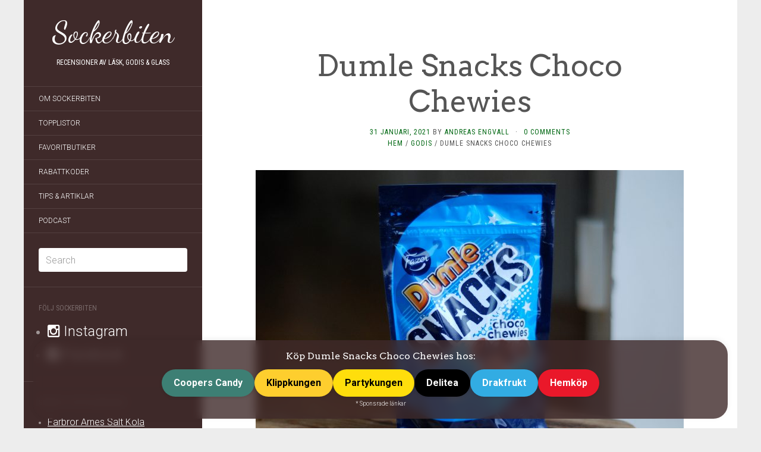

--- FILE ---
content_type: text/html; charset=UTF-8
request_url: https://sockerbiten.org/dumle-snacks-choco-chewies/
body_size: 14621
content:
<!DOCTYPE html>
<html lang="sv-SE">
<head>
<meta charset="UTF-8" />
<meta http-equiv="X-UA-Compatible" content="IE=edge">
<meta name="viewport" content="width=device-width, initial-scale=1.0" />
<title>Dumle Snacks Choco Chewies - Sockerbiten</title>
<link rel="profile" href="https://gmpg.org/xfn/11" />
<link rel="pingback" href="https://sockerbiten.org/xmlrpc.php" />
<meta name='robots' content='index, follow, max-image-preview:large, max-snippet:-1, max-video-preview:-1' />
<!-- This site is optimized with the Yoast SEO plugin v26.8 - https://yoast.com/product/yoast-seo-wordpress/ -->
<meta name="description" content="Recension av det nya godiset Dumle Snacks Choco Chewies från Fazer. Finns redan ute i Finland. Troligvis i butik vecka 7." />
<link rel="canonical" href="https://sockerbiten.org/dumle-snacks-choco-chewies/" />
<meta property="og:locale" content="sv_SE" />
<meta property="og:type" content="article" />
<meta property="og:title" content="Dumle Snacks Choco Chewies - Sockerbiten" />
<meta property="og:description" content="Recension av det nya godiset Dumle Snacks Choco Chewies från Fazer. Finns redan ute i Finland. Troligvis i butik vecka 7." />
<meta property="og:url" content="https://sockerbiten.org/dumle-snacks-choco-chewies/" />
<meta property="og:site_name" content="Sockerbiten" />
<meta property="article:publisher" content="https://www.facebook.com/sockerbiten.org" />
<meta property="article:author" content="https://www.facebook.com/sockerbiten.org" />
<meta property="article:published_time" content="2021-01-31T15:23:23+00:00" />
<meta property="article:modified_time" content="2021-09-02T08:54:42+00:00" />
<meta property="og:image" content="https://sockerbiten.org/wp-content/uploads/2021/01/DSC_0525-720x482.jpg" />
<meta name="author" content="Andreas Engvall" />
<meta name="twitter:label1" content="Skriven av" />
<meta name="twitter:data1" content="Andreas Engvall" />
<meta name="twitter:label2" content="Beräknad lästid" />
<meta name="twitter:data2" content="1 minut" />
<script type="application/ld+json" class="yoast-schema-graph">{"@context":"https://schema.org","@graph":[{"@type":"Article","@id":"https://sockerbiten.org/dumle-snacks-choco-chewies/#article","isPartOf":{"@id":"https://sockerbiten.org/dumle-snacks-choco-chewies/"},"author":{"name":"Andreas Engvall","@id":"https://sockerbiten.org/#/schema/person/ce8ec7cdf72380a433b91d27527d0132"},"headline":"Dumle Snacks Choco Chewies","datePublished":"2021-01-31T15:23:23+00:00","dateModified":"2021-09-02T08:54:42+00:00","mainEntityOfPage":{"@id":"https://sockerbiten.org/dumle-snacks-choco-chewies/"},"wordCount":241,"commentCount":0,"publisher":{"@id":"https://sockerbiten.org/#/schema/person/ce8ec7cdf72380a433b91d27527d0132"},"image":{"@id":"https://sockerbiten.org/dumle-snacks-choco-chewies/#primaryimage"},"thumbnailUrl":"https://sockerbiten.org/wp-content/uploads/2021/01/DSC_0525-720x482.jpg","keywords":["chewies","choco","choklad","coopers candy","dumle","fazer","godis247","Klippkungen","nyhet","Partykungen","snacks"],"articleSection":["Godis"],"inLanguage":"sv-SE","potentialAction":[{"@type":"CommentAction","name":"Comment","target":["https://sockerbiten.org/dumle-snacks-choco-chewies/#respond"]}]},{"@type":"WebPage","@id":"https://sockerbiten.org/dumle-snacks-choco-chewies/","url":"https://sockerbiten.org/dumle-snacks-choco-chewies/","name":"Dumle Snacks Choco Chewies - Sockerbiten","isPartOf":{"@id":"https://sockerbiten.org/#website"},"primaryImageOfPage":{"@id":"https://sockerbiten.org/dumle-snacks-choco-chewies/#primaryimage"},"image":{"@id":"https://sockerbiten.org/dumle-snacks-choco-chewies/#primaryimage"},"thumbnailUrl":"https://sockerbiten.org/wp-content/uploads/2021/01/DSC_0525-720x482.jpg","datePublished":"2021-01-31T15:23:23+00:00","dateModified":"2021-09-02T08:54:42+00:00","description":"Recension av det nya godiset Dumle Snacks Choco Chewies från Fazer. Finns redan ute i Finland. Troligvis i butik vecka 7.","breadcrumb":{"@id":"https://sockerbiten.org/dumle-snacks-choco-chewies/#breadcrumb"},"inLanguage":"sv-SE","potentialAction":[{"@type":"ReadAction","target":["https://sockerbiten.org/dumle-snacks-choco-chewies/"]}]},{"@type":"ImageObject","inLanguage":"sv-SE","@id":"https://sockerbiten.org/dumle-snacks-choco-chewies/#primaryimage","url":"https://sockerbiten.org/wp-content/uploads/2021/01/DSC_0525-720x482.jpg","contentUrl":"https://sockerbiten.org/wp-content/uploads/2021/01/DSC_0525-720x482.jpg"},{"@type":"BreadcrumbList","@id":"https://sockerbiten.org/dumle-snacks-choco-chewies/#breadcrumb","itemListElement":[{"@type":"ListItem","position":1,"name":"Hem","item":"https://sockerbiten.org/"},{"@type":"ListItem","position":2,"name":"Godis","item":"https://sockerbiten.org/category/godis/"},{"@type":"ListItem","position":3,"name":"Dumle Snacks Choco Chewies"}]},{"@type":"WebSite","@id":"https://sockerbiten.org/#website","url":"https://sockerbiten.org/","name":"Sockerbiten","description":"Recensioner av läsk, godis &amp; glass","publisher":{"@id":"https://sockerbiten.org/#/schema/person/ce8ec7cdf72380a433b91d27527d0132"},"potentialAction":[{"@type":"SearchAction","target":{"@type":"EntryPoint","urlTemplate":"https://sockerbiten.org/?s={search_term_string}"},"query-input":{"@type":"PropertyValueSpecification","valueRequired":true,"valueName":"search_term_string"}}],"inLanguage":"sv-SE"},{"@type":["Person","Organization"],"@id":"https://sockerbiten.org/#/schema/person/ce8ec7cdf72380a433b91d27527d0132","name":"Andreas Engvall","image":{"@type":"ImageObject","inLanguage":"sv-SE","@id":"https://sockerbiten.org/#/schema/person/image/","url":"https://sockerbiten.org/wp-content/uploads/2023/01/andreas-bild-avatar-profilbild.jpg","contentUrl":"https://sockerbiten.org/wp-content/uploads/2023/01/andreas-bild-avatar-profilbild.jpg","width":836,"height":812,"caption":"Andreas Engvall"},"logo":{"@id":"https://sockerbiten.org/#/schema/person/image/"},"description":"Andreas Engvall är grundare, skribent och recensent på Sockerbiten och har skrivit över 1000 recensioner av godis, glass och läsk. Andreas älskar root beer och cola och jordnötssmör. Några favoriter är Jarritos Mexican Cola och Ben &amp; Jerry's One Love.","sameAs":["https://sockerbiten.org","https://www.facebook.com/sockerbiten.org","https://www.instagram.com/sockertweeten","https://x.com/sockertweeten","https://www.soundcloud.com/gottepodden"]}]}</script>
<!-- / Yoast SEO plugin. -->
<link rel='dns-prefetch' href='//www.googletagmanager.com' />
<link rel="alternate" type="application/rss+xml" title="Sockerbiten &raquo; Webbflöde" href="https://sockerbiten.org/feed/" />
<link rel="alternate" type="application/rss+xml" title="Sockerbiten &raquo; Kommentarsflöde" href="https://sockerbiten.org/comments/feed/" />
<link rel="alternate" type="application/rss+xml" title="Sockerbiten &raquo; Kommentarsflöde för Dumle Snacks Choco Chewies" href="https://sockerbiten.org/dumle-snacks-choco-chewies/feed/" />
<link rel="alternate" title="oEmbed (JSON)" type="application/json+oembed" href="https://sockerbiten.org/wp-json/oembed/1.0/embed?url=https%3A%2F%2Fsockerbiten.org%2Fdumle-snacks-choco-chewies%2F" />
<link rel="alternate" title="oEmbed (XML)" type="text/xml+oembed" href="https://sockerbiten.org/wp-json/oembed/1.0/embed?url=https%3A%2F%2Fsockerbiten.org%2Fdumle-snacks-choco-chewies%2F&#038;format=xml" />
<style id='wp-img-auto-sizes-contain-inline-css' type='text/css'>
img:is([sizes=auto i],[sizes^="auto," i]){contain-intrinsic-size:3000px 1500px}
/*# sourceURL=wp-img-auto-sizes-contain-inline-css */
</style>
<style id='wp-block-library-inline-css' type='text/css'>
:root{--wp-block-synced-color:#7a00df;--wp-block-synced-color--rgb:122,0,223;--wp-bound-block-color:var(--wp-block-synced-color);--wp-editor-canvas-background:#ddd;--wp-admin-theme-color:#007cba;--wp-admin-theme-color--rgb:0,124,186;--wp-admin-theme-color-darker-10:#006ba1;--wp-admin-theme-color-darker-10--rgb:0,107,160.5;--wp-admin-theme-color-darker-20:#005a87;--wp-admin-theme-color-darker-20--rgb:0,90,135;--wp-admin-border-width-focus:2px}@media (min-resolution:192dpi){:root{--wp-admin-border-width-focus:1.5px}}.wp-element-button{cursor:pointer}:root .has-very-light-gray-background-color{background-color:#eee}:root .has-very-dark-gray-background-color{background-color:#313131}:root .has-very-light-gray-color{color:#eee}:root .has-very-dark-gray-color{color:#313131}:root .has-vivid-green-cyan-to-vivid-cyan-blue-gradient-background{background:linear-gradient(135deg,#00d084,#0693e3)}:root .has-purple-crush-gradient-background{background:linear-gradient(135deg,#34e2e4,#4721fb 50%,#ab1dfe)}:root .has-hazy-dawn-gradient-background{background:linear-gradient(135deg,#faaca8,#dad0ec)}:root .has-subdued-olive-gradient-background{background:linear-gradient(135deg,#fafae1,#67a671)}:root .has-atomic-cream-gradient-background{background:linear-gradient(135deg,#fdd79a,#004a59)}:root .has-nightshade-gradient-background{background:linear-gradient(135deg,#330968,#31cdcf)}:root .has-midnight-gradient-background{background:linear-gradient(135deg,#020381,#2874fc)}:root{--wp--preset--font-size--normal:16px;--wp--preset--font-size--huge:42px}.has-regular-font-size{font-size:1em}.has-larger-font-size{font-size:2.625em}.has-normal-font-size{font-size:var(--wp--preset--font-size--normal)}.has-huge-font-size{font-size:var(--wp--preset--font-size--huge)}.has-text-align-center{text-align:center}.has-text-align-left{text-align:left}.has-text-align-right{text-align:right}.has-fit-text{white-space:nowrap!important}#end-resizable-editor-section{display:none}.aligncenter{clear:both}.items-justified-left{justify-content:flex-start}.items-justified-center{justify-content:center}.items-justified-right{justify-content:flex-end}.items-justified-space-between{justify-content:space-between}.screen-reader-text{border:0;clip-path:inset(50%);height:1px;margin:-1px;overflow:hidden;padding:0;position:absolute;width:1px;word-wrap:normal!important}.screen-reader-text:focus{background-color:#ddd;clip-path:none;color:#444;display:block;font-size:1em;height:auto;left:5px;line-height:normal;padding:15px 23px 14px;text-decoration:none;top:5px;width:auto;z-index:100000}html :where(.has-border-color){border-style:solid}html :where([style*=border-top-color]){border-top-style:solid}html :where([style*=border-right-color]){border-right-style:solid}html :where([style*=border-bottom-color]){border-bottom-style:solid}html :where([style*=border-left-color]){border-left-style:solid}html :where([style*=border-width]){border-style:solid}html :where([style*=border-top-width]){border-top-style:solid}html :where([style*=border-right-width]){border-right-style:solid}html :where([style*=border-bottom-width]){border-bottom-style:solid}html :where([style*=border-left-width]){border-left-style:solid}html :where(img[class*=wp-image-]){height:auto;max-width:100%}:where(figure){margin:0 0 1em}html :where(.is-position-sticky){--wp-admin--admin-bar--position-offset:var(--wp-admin--admin-bar--height,0px)}@media screen and (max-width:600px){html :where(.is-position-sticky){--wp-admin--admin-bar--position-offset:0px}}
/*# sourceURL=wp-block-library-inline-css */
</style><style id='global-styles-inline-css' type='text/css'>
:root{--wp--preset--aspect-ratio--square: 1;--wp--preset--aspect-ratio--4-3: 4/3;--wp--preset--aspect-ratio--3-4: 3/4;--wp--preset--aspect-ratio--3-2: 3/2;--wp--preset--aspect-ratio--2-3: 2/3;--wp--preset--aspect-ratio--16-9: 16/9;--wp--preset--aspect-ratio--9-16: 9/16;--wp--preset--color--black: #000000;--wp--preset--color--cyan-bluish-gray: #abb8c3;--wp--preset--color--white: #ffffff;--wp--preset--color--pale-pink: #f78da7;--wp--preset--color--vivid-red: #cf2e2e;--wp--preset--color--luminous-vivid-orange: #ff6900;--wp--preset--color--luminous-vivid-amber: #fcb900;--wp--preset--color--light-green-cyan: #7bdcb5;--wp--preset--color--vivid-green-cyan: #00d084;--wp--preset--color--pale-cyan-blue: #8ed1fc;--wp--preset--color--vivid-cyan-blue: #0693e3;--wp--preset--color--vivid-purple: #9b51e0;--wp--preset--gradient--vivid-cyan-blue-to-vivid-purple: linear-gradient(135deg,rgb(6,147,227) 0%,rgb(155,81,224) 100%);--wp--preset--gradient--light-green-cyan-to-vivid-green-cyan: linear-gradient(135deg,rgb(122,220,180) 0%,rgb(0,208,130) 100%);--wp--preset--gradient--luminous-vivid-amber-to-luminous-vivid-orange: linear-gradient(135deg,rgb(252,185,0) 0%,rgb(255,105,0) 100%);--wp--preset--gradient--luminous-vivid-orange-to-vivid-red: linear-gradient(135deg,rgb(255,105,0) 0%,rgb(207,46,46) 100%);--wp--preset--gradient--very-light-gray-to-cyan-bluish-gray: linear-gradient(135deg,rgb(238,238,238) 0%,rgb(169,184,195) 100%);--wp--preset--gradient--cool-to-warm-spectrum: linear-gradient(135deg,rgb(74,234,220) 0%,rgb(151,120,209) 20%,rgb(207,42,186) 40%,rgb(238,44,130) 60%,rgb(251,105,98) 80%,rgb(254,248,76) 100%);--wp--preset--gradient--blush-light-purple: linear-gradient(135deg,rgb(255,206,236) 0%,rgb(152,150,240) 100%);--wp--preset--gradient--blush-bordeaux: linear-gradient(135deg,rgb(254,205,165) 0%,rgb(254,45,45) 50%,rgb(107,0,62) 100%);--wp--preset--gradient--luminous-dusk: linear-gradient(135deg,rgb(255,203,112) 0%,rgb(199,81,192) 50%,rgb(65,88,208) 100%);--wp--preset--gradient--pale-ocean: linear-gradient(135deg,rgb(255,245,203) 0%,rgb(182,227,212) 50%,rgb(51,167,181) 100%);--wp--preset--gradient--electric-grass: linear-gradient(135deg,rgb(202,248,128) 0%,rgb(113,206,126) 100%);--wp--preset--gradient--midnight: linear-gradient(135deg,rgb(2,3,129) 0%,rgb(40,116,252) 100%);--wp--preset--font-size--small: 13px;--wp--preset--font-size--medium: 20px;--wp--preset--font-size--large: 36px;--wp--preset--font-size--x-large: 42px;--wp--preset--spacing--20: 0.44rem;--wp--preset--spacing--30: 0.67rem;--wp--preset--spacing--40: 1rem;--wp--preset--spacing--50: 1.5rem;--wp--preset--spacing--60: 2.25rem;--wp--preset--spacing--70: 3.38rem;--wp--preset--spacing--80: 5.06rem;--wp--preset--shadow--natural: 6px 6px 9px rgba(0, 0, 0, 0.2);--wp--preset--shadow--deep: 12px 12px 50px rgba(0, 0, 0, 0.4);--wp--preset--shadow--sharp: 6px 6px 0px rgba(0, 0, 0, 0.2);--wp--preset--shadow--outlined: 6px 6px 0px -3px rgb(255, 255, 255), 6px 6px rgb(0, 0, 0);--wp--preset--shadow--crisp: 6px 6px 0px rgb(0, 0, 0);}:where(.is-layout-flex){gap: 0.5em;}:where(.is-layout-grid){gap: 0.5em;}body .is-layout-flex{display: flex;}.is-layout-flex{flex-wrap: wrap;align-items: center;}.is-layout-flex > :is(*, div){margin: 0;}body .is-layout-grid{display: grid;}.is-layout-grid > :is(*, div){margin: 0;}:where(.wp-block-columns.is-layout-flex){gap: 2em;}:where(.wp-block-columns.is-layout-grid){gap: 2em;}:where(.wp-block-post-template.is-layout-flex){gap: 1.25em;}:where(.wp-block-post-template.is-layout-grid){gap: 1.25em;}.has-black-color{color: var(--wp--preset--color--black) !important;}.has-cyan-bluish-gray-color{color: var(--wp--preset--color--cyan-bluish-gray) !important;}.has-white-color{color: var(--wp--preset--color--white) !important;}.has-pale-pink-color{color: var(--wp--preset--color--pale-pink) !important;}.has-vivid-red-color{color: var(--wp--preset--color--vivid-red) !important;}.has-luminous-vivid-orange-color{color: var(--wp--preset--color--luminous-vivid-orange) !important;}.has-luminous-vivid-amber-color{color: var(--wp--preset--color--luminous-vivid-amber) !important;}.has-light-green-cyan-color{color: var(--wp--preset--color--light-green-cyan) !important;}.has-vivid-green-cyan-color{color: var(--wp--preset--color--vivid-green-cyan) !important;}.has-pale-cyan-blue-color{color: var(--wp--preset--color--pale-cyan-blue) !important;}.has-vivid-cyan-blue-color{color: var(--wp--preset--color--vivid-cyan-blue) !important;}.has-vivid-purple-color{color: var(--wp--preset--color--vivid-purple) !important;}.has-black-background-color{background-color: var(--wp--preset--color--black) !important;}.has-cyan-bluish-gray-background-color{background-color: var(--wp--preset--color--cyan-bluish-gray) !important;}.has-white-background-color{background-color: var(--wp--preset--color--white) !important;}.has-pale-pink-background-color{background-color: var(--wp--preset--color--pale-pink) !important;}.has-vivid-red-background-color{background-color: var(--wp--preset--color--vivid-red) !important;}.has-luminous-vivid-orange-background-color{background-color: var(--wp--preset--color--luminous-vivid-orange) !important;}.has-luminous-vivid-amber-background-color{background-color: var(--wp--preset--color--luminous-vivid-amber) !important;}.has-light-green-cyan-background-color{background-color: var(--wp--preset--color--light-green-cyan) !important;}.has-vivid-green-cyan-background-color{background-color: var(--wp--preset--color--vivid-green-cyan) !important;}.has-pale-cyan-blue-background-color{background-color: var(--wp--preset--color--pale-cyan-blue) !important;}.has-vivid-cyan-blue-background-color{background-color: var(--wp--preset--color--vivid-cyan-blue) !important;}.has-vivid-purple-background-color{background-color: var(--wp--preset--color--vivid-purple) !important;}.has-black-border-color{border-color: var(--wp--preset--color--black) !important;}.has-cyan-bluish-gray-border-color{border-color: var(--wp--preset--color--cyan-bluish-gray) !important;}.has-white-border-color{border-color: var(--wp--preset--color--white) !important;}.has-pale-pink-border-color{border-color: var(--wp--preset--color--pale-pink) !important;}.has-vivid-red-border-color{border-color: var(--wp--preset--color--vivid-red) !important;}.has-luminous-vivid-orange-border-color{border-color: var(--wp--preset--color--luminous-vivid-orange) !important;}.has-luminous-vivid-amber-border-color{border-color: var(--wp--preset--color--luminous-vivid-amber) !important;}.has-light-green-cyan-border-color{border-color: var(--wp--preset--color--light-green-cyan) !important;}.has-vivid-green-cyan-border-color{border-color: var(--wp--preset--color--vivid-green-cyan) !important;}.has-pale-cyan-blue-border-color{border-color: var(--wp--preset--color--pale-cyan-blue) !important;}.has-vivid-cyan-blue-border-color{border-color: var(--wp--preset--color--vivid-cyan-blue) !important;}.has-vivid-purple-border-color{border-color: var(--wp--preset--color--vivid-purple) !important;}.has-vivid-cyan-blue-to-vivid-purple-gradient-background{background: var(--wp--preset--gradient--vivid-cyan-blue-to-vivid-purple) !important;}.has-light-green-cyan-to-vivid-green-cyan-gradient-background{background: var(--wp--preset--gradient--light-green-cyan-to-vivid-green-cyan) !important;}.has-luminous-vivid-amber-to-luminous-vivid-orange-gradient-background{background: var(--wp--preset--gradient--luminous-vivid-amber-to-luminous-vivid-orange) !important;}.has-luminous-vivid-orange-to-vivid-red-gradient-background{background: var(--wp--preset--gradient--luminous-vivid-orange-to-vivid-red) !important;}.has-very-light-gray-to-cyan-bluish-gray-gradient-background{background: var(--wp--preset--gradient--very-light-gray-to-cyan-bluish-gray) !important;}.has-cool-to-warm-spectrum-gradient-background{background: var(--wp--preset--gradient--cool-to-warm-spectrum) !important;}.has-blush-light-purple-gradient-background{background: var(--wp--preset--gradient--blush-light-purple) !important;}.has-blush-bordeaux-gradient-background{background: var(--wp--preset--gradient--blush-bordeaux) !important;}.has-luminous-dusk-gradient-background{background: var(--wp--preset--gradient--luminous-dusk) !important;}.has-pale-ocean-gradient-background{background: var(--wp--preset--gradient--pale-ocean) !important;}.has-electric-grass-gradient-background{background: var(--wp--preset--gradient--electric-grass) !important;}.has-midnight-gradient-background{background: var(--wp--preset--gradient--midnight) !important;}.has-small-font-size{font-size: var(--wp--preset--font-size--small) !important;}.has-medium-font-size{font-size: var(--wp--preset--font-size--medium) !important;}.has-large-font-size{font-size: var(--wp--preset--font-size--large) !important;}.has-x-large-font-size{font-size: var(--wp--preset--font-size--x-large) !important;}
/*# sourceURL=global-styles-inline-css */
</style>
<style id='classic-theme-styles-inline-css' type='text/css'>
/*! This file is auto-generated */
.wp-block-button__link{color:#fff;background-color:#32373c;border-radius:9999px;box-shadow:none;text-decoration:none;padding:calc(.667em + 2px) calc(1.333em + 2px);font-size:1.125em}.wp-block-file__button{background:#32373c;color:#fff;text-decoration:none}
/*# sourceURL=/wp-includes/css/classic-themes.min.css */
</style>
<!-- <link rel='stylesheet' id='crp-style-grid-css' href='https://sockerbiten.org/wp-content/plugins/contextual-related-posts/css/grid.min.css?ver=4.1.0' type='text/css' media='all' /> -->
<link rel="stylesheet" type="text/css" href="//sockerbiten.org/wp-content/cache/wpfc-minified/8vj9phf3/1xozz.css" media="all"/>
<style id='crp-style-grid-inline-css' type='text/css'>
.crp_related.crp-grid ul li a.crp_link {
grid-template-rows: 100px auto;
}
.crp_related.crp-grid ul {
grid-template-columns: repeat(auto-fill, minmax(150px, 1fr));
}
/*# sourceURL=crp-style-grid-inline-css */
</style>
<!-- <link rel='stylesheet' id='flat-template-css' href='https://sockerbiten.org/wp-content/themes/flat/assets/css/template.css?ver=1.3.7' type='text/css' media='all' /> -->
<!-- <link rel='stylesheet' id='flat-style-css' href='https://sockerbiten.org/wp-content/themes/flat/style.css?ver=1.3.7' type='text/css' media='all' /> -->
<script src='//sockerbiten.org/wp-content/cache/wpfc-minified/d6s4apft/1xozz.js' type="text/javascript"></script>
<!-- <script type="text/javascript" src="https://sockerbiten.org/wp-includes/js/jquery/jquery.min.js?ver=3.7.1" id="jquery-core-js"></script> -->
<!-- <script type="text/javascript" src="https://sockerbiten.org/wp-includes/js/jquery/jquery-migrate.min.js?ver=3.4.1" id="jquery-migrate-js"></script> -->
<!-- <script type="text/javascript" src="https://sockerbiten.org/wp-content/plugins/integrate-posthog-web-analytics/assets/js/posthog-min.js?ver=1.1.3" id="integrate-phwa-js"></script> -->
<script type="text/javascript" id="integrate-phwa-js-after">
/* <![CDATA[ */
posthog.init("phc_EqE8acTUHfpc71eJjp438hXOnHqhuPaPTUT2U7xETxD", {"api_host":"https://eu.i.posthog.com","persistence":"memory"})
//# sourceURL=integrate-phwa-js-after
/* ]]> */
</script>
<!-- Kodblock för ”Google-tagg (gtag.js)” tillagt av Site Kit -->
<!-- Kodblock för ”Google Analytics” tillagt av Site Kit -->
<script type="text/javascript" src="https://www.googletagmanager.com/gtag/js?id=G-BBJVC3F7BC" id="google_gtagjs-js" async></script>
<script type="text/javascript" id="google_gtagjs-js-after">
/* <![CDATA[ */
window.dataLayer = window.dataLayer || [];function gtag(){dataLayer.push(arguments);}
gtag("set","linker",{"domains":["sockerbiten.org"]});
gtag("js", new Date());
gtag("set", "developer_id.dZTNiMT", true);
gtag("config", "G-BBJVC3F7BC", {"googlesitekit_post_type":"post","googlesitekit_post_date":"20210131","googlesitekit_post_categories":"Godis"});
window._googlesitekit = window._googlesitekit || {}; window._googlesitekit.throttledEvents = []; window._googlesitekit.gtagEvent = (name, data) => { var key = JSON.stringify( { name, data } ); if ( !! window._googlesitekit.throttledEvents[ key ] ) { return; } window._googlesitekit.throttledEvents[ key ] = true; setTimeout( () => { delete window._googlesitekit.throttledEvents[ key ]; }, 5 ); gtag( "event", name, { ...data, event_source: "site-kit" } ); }; 
//# sourceURL=google_gtagjs-js-after
/* ]]> */
</script>
<link rel="https://api.w.org/" href="https://sockerbiten.org/wp-json/" /><link rel="alternate" title="JSON" type="application/json" href="https://sockerbiten.org/wp-json/wp/v2/posts/9699" /><link rel="EditURI" type="application/rsd+xml" title="RSD" href="https://sockerbiten.org/xmlrpc.php?rsd" />
<meta name="generator" content="WordPress 6.9" />
<link rel='shortlink' href='https://sockerbiten.org/?p=9699' />
<!-- <link type="text/css" rel="stylesheet" href="https://sockerbiten.org/wp-content/plugins/author-product-review/author-product-review.css" /> -->
<link rel="stylesheet" type="text/css" href="//sockerbiten.org/wp-content/cache/wpfc-minified/6jd0aprq/1xozz.css" media="all"/>
<meta name="generator" content="Site Kit by Google 1.171.0" /><link rel="apple-touch-icon" sizes="180x180" href="/wp-content/uploads/fbrfg/apple-touch-icon.png">
<link rel="icon" type="image/png" href="/wp-content/uploads/fbrfg/favicon-32x32.png" sizes="32x32">
<link rel="icon" type="image/png" href="/wp-content/uploads/fbrfg/favicon-16x16.png" sizes="16x16">
<link rel="manifest" href="/wp-content/uploads/fbrfg/manifest.json">
<link rel="mask-icon" href="/wp-content/uploads/fbrfg/safari-pinned-tab.svg" color="#5bbad5">
<link rel="shortcut icon" href="/wp-content/uploads/fbrfg/favicon.ico">
<meta name="msapplication-config" content="/wp-content/uploads/fbrfg/browserconfig.xml">
<meta name="theme-color" content="#ffffff"><!--[if lt IE 9]>
<script src="https://sockerbiten.org/wp-content/themes/flat/assets/js/html5shiv.js"></script>
<script src="https://sockerbiten.org/wp-content/themes/flat/assets/js/respond.min.js"></script>
<![endif]-->
<style type="text/css">#page:before, .sidebar-offcanvas, #secondary { background-color: #3f2a2a; }@media (max-width: 1199px) { #page > .container { background-color: #3f2a2a; } }body { background-size: cover; }</style><link href="https://fonts.googleapis.com/css?family=Dancing+Script|Arvo" rel='stylesheet' type='text/css'><style type='text/css'>#masthead .site-title {font-family:Dancing Script}h1,h2,h3,h4,h5,h6 {font-family:Arvo}</style><style type="text/css" id="custom-background-css">
body.custom-background { background-color: #ededed; }
</style>
<style type="text/css" id="wp-custom-css">
.read-more .screen-reader-text,
.read-more:empty {
visibility:hidden;
display:none;
}
a {
color:#006712;;
}
.hentry .entry-meta {
color:inherit;
}
p a,
p a:visited,
.entry-content li a,
.entry-content li a:visited {
text-decoration:underline !important;
}
.paging-navigation .page-numbers {
background: #006712;
border-color:#1d904e;
}
blockquote {
color:#555;
font-style:italic;
}
aside.widget ul li a,
aside.widget ul li a:visited {
text-decoration:underline !important;
font-size:16px;
}
aside.widget ul li a.external,
aside.widget ul li a.external:visited {
text-decoration:none !important;
font-size:24px;
}
.tag-cloud-link {
display:inline-block;
padding:4px;
font-size:16px !important;
text-decoration:underline !important;
}
@media (prefers-color-scheme: dark) {
body,
#primary,
.paging-navigation {
background-color: #3f2a2a;
color: #e4e4e4;
}
.hentry .entry-title a {
color: #e4e4e4;
}
.paging-navigation .page-numbers {
background-color:#3f2a2a;
border-color:#3f2a2a;
}
.paging-navigation .current {
background-color: #000;
border-color: #000;
}
.hentry .tags-links a,
input[type=text]{
background-color: #000;
color:#e4e4e4;
}
img {
filter: grayscale(30%);
}
}		</style>
<style>#site-navigation a:hover,#main-sidebar a:hover,.entry-meta a:hover,.entry-content a:hover{text-decoration:underline!important;}#masthead .site-description{color:#fff;}</style>
<style type="text/css"> #turnkey-credit { font-family: Tahoma,Sans,Arial,Helvetica,Verdana,sans-serif; font-size: 11px; text-align: center; } #turnkey-credit a { text-decoration: none; } #turnkey-credit a:hover { text-decoration: underline; } body.wp-admin #turnkey-credit, body#image #turnkey-credit, body#media-upload #turnkey-credit { display: none; } </style></head>
<body class="wp-singular post-template-default single single-post postid-9699 single-format-image custom-background wp-theme-flat">
<div id="page">
<div class="container">
<div class="row row-offcanvas row-offcanvas-left">
<div id="secondary" class="col-lg-3">
<header id="masthead" class="site-header" role="banner">
<div class="hgroup">
<h1 class="site-title display-title"><a href="https://sockerbiten.org/" title="Sockerbiten" rel="home">Sockerbiten</a></h1><h2 class="site-description">Recensioner av läsk, godis &amp; glass</h2>					</div>
<button type="button" class="btn btn-link hidden-lg toggle-sidebar" data-toggle="offcanvas" aria-label="Sök"><i class="fa fa-search"></i></button>
<button type="button" class="btn btn-link hidden-lg toggle-navigation" aria-label="Meny"><i class="fa fa-bars"></i></button>
<nav id="site-navigation" class="navigation main-navigation" role="navigation">
<ul id="menu-standard" class="nav-menu"><li id="menu-item-25" class="menu-item menu-item-type-post_type menu-item-object-page menu-item-25"><a href="https://sockerbiten.org/om-sockerbiten/">Om Sockerbiten</a></li>
<li id="menu-item-27" class="menu-item menu-item-type-post_type menu-item-object-page menu-item-27"><a href="https://sockerbiten.org/topplistor/">Topplistor</a></li>
<li id="menu-item-24" class="menu-item menu-item-type-post_type menu-item-object-page menu-item-24"><a href="https://sockerbiten.org/favoritbutiker/">Favoritbutiker</a></li>
<li id="menu-item-7492" class="menu-item menu-item-type-post_type menu-item-object-page menu-item-7492"><a href="https://sockerbiten.org/rabattkoder/">Rabattkoder</a></li>
<li id="menu-item-8234" class="menu-item menu-item-type-post_type menu-item-object-page menu-item-8234"><a href="https://sockerbiten.org/tips-artiklar/">Tips &#038; Artiklar</a></li>
<li id="menu-item-5016" class="menu-item menu-item-type-post_type menu-item-object-page menu-item-5016"><a href="https://sockerbiten.org/podcast/">Podcast</a></li>
</ul>					</nav>
</header>
<div class="sidebar-offcanvas">
<div id="main-sidebar" class="widget-area" role="complementary">
<aside id="search-2" class="widget widget_search">	<form method="get" id="searchform" action="https://sockerbiten.org/">
<label for="s" class="assistive-text">Search</label>
<input type="text" class="field" name="s" id="s" aria-label="Sök" placeholder="Search" />
<input type="submit" class="submit" name="submit" id="searchsubmit" value="Search" />
</form>
</aside><aside id="text-3" class="widget widget_text"><h3 class="widget-title">Följ Sockerbiten</h3>			<div class="textwidget"><ul style="font-size:20px;">
<li><a href="https://www.instagram.com/sockertweeten" target="_blank" rel="nofollow" class="external"><i class="fa fa-instagram"></i>  Instagram</a>
</li>
<li><a href="https://www.facebook.com/sockerbiten.org" target="_blank" rel="nofollow" class="external"><i class="fa fa-facebook-square"></i>  Facebook</a>
</li>
</ul></div>
</aside>
<aside id="recent-posts-2" class="widget widget_recent_entries">
<h3 class="widget-title">Senaste tester &#038; artiklar</h3>
<ul>
<li>
<a href="https://sockerbiten.org/farbror-arnes-salt-kola/">Farbror Arnes Salt Kola</a>
</li>
<li>
<a href="https://sockerbiten.org/volcanix/">Volcanix</a>
</li>
<li>
<a href="https://sockerbiten.org/ben-jerrys-ice-cream-sandwich-cookie-dough/">Ben &amp; Jerry’s Ice Cream Sandwich Cookie Dough</a>
</li>
<li>
<a href="https://sockerbiten.org/magnum-la-peche/">Magnum La-Pêche</a>
</li>
<li>
<a href="https://sockerbiten.org/ben-jerrys-churrifically-churros-y/">Ben &amp; Jerry’s Churrifically Churros-y</a>
</li>
</ul>
</aside><aside id="text-4" class="widget widget_text"><h3 class="widget-title">Favoritbutiker online</h3>			<div class="textwidget"><ul>
<li>
<a href="https://go.adt228.com/t/t?a=1954022872&as=1169261355&t=2&tk=1" target="_blank" rel="nofollow noopener noreferrer">Coopers Candy</a> (läsk, godis)
</li>
<li>
<a href="https://go.adt267.com/t/t?a=1954032738&as=1169261355&t=2&tk=1" target="_blank" rel="nofollow noopener noreferrer">Drakfrukt</a>  (läsk, godis)
</li>
<li>
<a href="https://go.adt242.com/t/t?a=1954025424&as=1169261355&t=2&tk=1" target="_blank" rel="nofollow noopener noreferrer">Klippkungen</a>  (läsk, godis)
</li>
<li>
<a href="https://go.adt242.com/t/t?a=1795091266&as=1169261355&t=2&tk=1" target="_blank" rel="nofollow noopener noreferrer">Delitea</a>  (läsk, godis)
</li>
<li>
<a href="https://to.partykungen.se/t/t?a=1954022341&as=1169261355&t=2&tk=1" target="_blank" rel="nofollow noopener noreferrer">Partykungen</a>  (läsk, godis)
</li>
</ul>
<br /><em>Sponsrade länkar</em></div>
</aside><aside id="categories-2" class="widget widget_categories"><h3 class="widget-title">Kategorier</h3>
<ul>
<li class="cat-item cat-item-10"><a href="https://sockerbiten.org/category/bakverk/">Bakverk</a> (79)
</li>
<li class="cat-item cat-item-11"><a href="https://sockerbiten.org/category/dryck/">Dryck</a> (37)
</li>
<li class="cat-item cat-item-9"><a href="https://sockerbiten.org/category/glass/">Glass</a> (228)
</li>
<li class="cat-item cat-item-8"><a href="https://sockerbiten.org/category/godis/">Godis</a> (556)
</li>
<li class="cat-item cat-item-2"><a href="https://sockerbiten.org/category/lask/">Läsk</a> (455)
</li>
<li class="cat-item cat-item-1726"><a href="https://sockerbiten.org/category/nyheter/">Nyheter</a> (42)
</li>
</ul>
</aside><aside id="tag_cloud-2" class="widget widget_tag_cloud"><h3 class="widget-title">Taggar</h3><div class="tagcloud"><a href="https://sockerbiten.org/tag/benjerrys/" class="tag-cloud-link tag-link-46 tag-link-position-1" style="font-size: 12pt;" aria-label="Ben &amp; Jerry&#039;s (78 objekt)">Ben &amp; Jerry&#039;s</a>
<a href="https://sockerbiten.org/tag/caramel/" class="tag-cloud-link tag-link-163 tag-link-position-2" style="font-size: 10.857142857143pt;" aria-label="caramel (59 objekt)">caramel</a>
<a href="https://sockerbiten.org/tag/chocolate/" class="tag-cloud-link tag-link-75 tag-link-position-3" style="font-size: 8.8571428571429pt;" aria-label="chocolate (36 objekt)">chocolate</a>
<a href="https://sockerbiten.org/tag/choklad/" class="tag-cloud-link tag-link-76 tag-link-position-4" style="font-size: 16.952380952381pt;" aria-label="choklad (261 objekt)">choklad</a>
<a href="https://sockerbiten.org/tag/cloetta/" class="tag-cloud-link tag-link-80 tag-link-position-5" style="font-size: 11.238095238095pt;" aria-label="cloetta (65 objekt)">cloetta</a>
<a href="https://sockerbiten.org/tag/coca-cola/" class="tag-cloud-link tag-link-109 tag-link-position-6" style="font-size: 10.095238095238pt;" aria-label="Coca-Cola (49 objekt)">Coca-Cola</a>
<a href="https://sockerbiten.org/tag/cola/" class="tag-cloud-link tag-link-39 tag-link-position-7" style="font-size: 12.47619047619pt;" aria-label="cola (88 objekt)">cola</a>
<a href="https://sockerbiten.org/tag/coopers-candy/" class="tag-cloud-link tag-link-1862 tag-link-position-8" style="font-size: 15.904761904762pt;" aria-label="coopers candy (204 objekt)">coopers candy</a>
<a href="https://sockerbiten.org/tag/dumle/" class="tag-cloud-link tag-link-864 tag-link-position-9" style="font-size: 8.3809523809524pt;" aria-label="dumle (32 objekt)">dumle</a>
<a href="https://sockerbiten.org/tag/egs/" class="tag-cloud-link tag-link-172 tag-link-position-10" style="font-size: 8.0952380952381pt;" aria-label="egs (30 objekt)">egs</a>
<a href="https://sockerbiten.org/tag/ekologisk/" class="tag-cloud-link tag-link-176 tag-link-position-11" style="font-size: 8.4761904761905pt;" aria-label="ekologisk (33 objekt)">ekologisk</a>
<a href="https://sockerbiten.org/tag/fazer/" class="tag-cloud-link tag-link-634 tag-link-position-12" style="font-size: 12.857142857143pt;" aria-label="fazer (96 objekt)">fazer</a>
<a href="https://sockerbiten.org/tag/fulcola/" class="tag-cloud-link tag-link-175 tag-link-position-13" style="font-size: 8.3809523809524pt;" aria-label="Fulcola (32 objekt)">Fulcola</a>
<a href="https://sockerbiten.org/tag/gb-glace/" class="tag-cloud-link tag-link-483 tag-link-position-14" style="font-size: 8.2857142857143pt;" aria-label="gb glace (31 objekt)">gb glace</a>
<a href="https://sockerbiten.org/tag/glass/" class="tag-cloud-link tag-link-1880 tag-link-position-15" style="font-size: 9.5238095238095pt;" aria-label="Glass (43 objekt)">Glass</a>
<a href="https://sockerbiten.org/tag/godis/" class="tag-cloud-link tag-link-1879 tag-link-position-16" style="font-size: 12.380952380952pt;" aria-label="Godis (87 objekt)">Godis</a>
<a href="https://sockerbiten.org/tag/gava/" class="tag-cloud-link tag-link-16 tag-link-position-17" style="font-size: 16.095238095238pt;" aria-label="gåva (215 objekt)">gåva</a>
<a href="https://sockerbiten.org/tag/hallon/" class="tag-cloud-link tag-link-509 tag-link-position-18" style="font-size: 8.2857142857143pt;" aria-label="hallon (31 objekt)">hallon</a>
<a href="https://sockerbiten.org/tag/hemmakvall/" class="tag-cloud-link tag-link-1396 tag-link-position-19" style="font-size: 11.904761904762pt;" aria-label="hemmakväll (77 objekt)">hemmakväll</a>
<a href="https://sockerbiten.org/tag/haagen-dazs/" class="tag-cloud-link tag-link-350 tag-link-position-20" style="font-size: 8pt;" aria-label="Häagen-Dazs (29 objekt)">Häagen-Dazs</a>
<a href="https://sockerbiten.org/tag/ica-aptiten/" class="tag-cloud-link tag-link-36 tag-link-position-21" style="font-size: 11.333333333333pt;" aria-label="ica aptiten (67 objekt)">ica aptiten</a>
<a href="https://sockerbiten.org/tag/jordnotssmor/" class="tag-cloud-link tag-link-441 tag-link-position-22" style="font-size: 8.2857142857143pt;" aria-label="jordnötssmör (31 objekt)">jordnötssmör</a>
<a href="https://sockerbiten.org/tag/julmust/" class="tag-cloud-link tag-link-270 tag-link-position-23" style="font-size: 8.4761904761905pt;" aria-label="Julmust (33 objekt)">Julmust</a>
<a href="https://sockerbiten.org/tag/karl-fazer/" class="tag-cloud-link tag-link-633 tag-link-position-24" style="font-size: 8.8571428571429pt;" aria-label="karl fazer (36 objekt)">karl fazer</a>
<a href="https://sockerbiten.org/tag/klippkungen/" class="tag-cloud-link tag-link-1969 tag-link-position-25" style="font-size: 13.619047619048pt;" aria-label="Klippkungen (116 objekt)">Klippkungen</a>
<a href="https://sockerbiten.org/tag/kola/" class="tag-cloud-link tag-link-41 tag-link-position-26" style="font-size: 8.952380952381pt;" aria-label="kola (37 objekt)">kola</a>
<a href="https://sockerbiten.org/tag/limited-edition/" class="tag-cloud-link tag-link-684 tag-link-position-27" style="font-size: 10.952380952381pt;" aria-label="limited edition (61 objekt)">limited edition</a>
<a href="https://sockerbiten.org/tag/lask/" class="tag-cloud-link tag-link-1878 tag-link-position-28" style="font-size: 14.380952380952pt;" aria-label="Läsk (139 objekt)">Läsk</a>
<a href="https://sockerbiten.org/tag/marabou/" class="tag-cloud-link tag-link-116 tag-link-position-29" style="font-size: 12.952380952381pt;" aria-label="Marabou (98 objekt)">Marabou</a>
<a href="https://sockerbiten.org/tag/mathem/" class="tag-cloud-link tag-link-629 tag-link-position-30" style="font-size: 15.428571428571pt;" aria-label="mathem (183 objekt)">mathem</a>
<a href="https://sockerbiten.org/tag/matsmart/" class="tag-cloud-link tag-link-1957 tag-link-position-31" style="font-size: 8.5714285714286pt;" aria-label="matsmart (34 objekt)">matsmart</a>
<a href="https://sockerbiten.org/tag/nestle/" class="tag-cloud-link tag-link-527 tag-link-position-32" style="font-size: 8.7619047619048pt;" aria-label="nestlé (35 objekt)">nestlé</a>
<a href="https://sockerbiten.org/tag/nya-pulsen/" class="tag-cloud-link tag-link-1166 tag-link-position-33" style="font-size: 9.3333333333333pt;" aria-label="nya pulsen (41 objekt)">nya pulsen</a>
<a href="https://sockerbiten.org/tag/nyhet/" class="tag-cloud-link tag-link-115 tag-link-position-34" style="font-size: 22pt;" aria-label="nyhet (887 objekt)">nyhet</a>
<a href="https://sockerbiten.org/tag/oreo/" class="tag-cloud-link tag-link-117 tag-link-position-35" style="font-size: 9.047619047619pt;" aria-label="Oreo (38 objekt)">Oreo</a>
<a href="https://sockerbiten.org/tag/partykungen/" class="tag-cloud-link tag-link-1474 tag-link-position-36" style="font-size: 10.666666666667pt;" aria-label="Partykungen (56 objekt)">Partykungen</a>
<a href="https://sockerbiten.org/tag/peanut-butter/" class="tag-cloud-link tag-link-238 tag-link-position-37" style="font-size: 10.095238095238pt;" aria-label="peanut butter (49 objekt)">peanut butter</a>
<a href="https://sockerbiten.org/tag/pepsi/" class="tag-cloud-link tag-link-434 tag-link-position-38" style="font-size: 9.047619047619pt;" aria-label="pepsi (38 objekt)">pepsi</a>
<a href="https://sockerbiten.org/tag/pressbyran/" class="tag-cloud-link tag-link-1390 tag-link-position-39" style="font-size: 10.095238095238pt;" aria-label="pressbyrån (49 objekt)">pressbyrån</a>
<a href="https://sockerbiten.org/tag/reeses/" class="tag-cloud-link tag-link-300 tag-link-position-40" style="font-size: 8.952380952381pt;" aria-label="reese&#039;s (37 objekt)">reese&#039;s</a>
<a href="https://sockerbiten.org/tag/salted-caramel/" class="tag-cloud-link tag-link-164 tag-link-position-41" style="font-size: 9.1428571428571pt;" aria-label="salted caramel (39 objekt)">salted caramel</a>
<a href="https://sockerbiten.org/tag/salt-karamell/" class="tag-cloud-link tag-link-168 tag-link-position-42" style="font-size: 8.3809523809524pt;" aria-label="salt karamell (32 objekt)">salt karamell</a>
<a href="https://sockerbiten.org/tag/strawberry/" class="tag-cloud-link tag-link-264 tag-link-position-43" style="font-size: 8.8571428571429pt;" aria-label="strawberry (36 objekt)">strawberry</a>
<a href="https://sockerbiten.org/tag/tack/" class="tag-cloud-link tag-link-17 tag-link-position-44" style="font-size: 16.095238095238pt;" aria-label="tack (213 objekt)">tack</a>
<a href="https://sockerbiten.org/tag/usagodis/" class="tag-cloud-link tag-link-79 tag-link-position-45" style="font-size: 13.428571428571pt;" aria-label="usagodis (111 objekt)">usagodis</a></div>
</aside></div>				</div>
</div>
<div id="primary" class="content-area col-lg-9">
<div id="content" class="site-content" role="main">
<article id="post-9699" class="post-9699 post type-post status-publish format-image hentry category-godis tag-chewies tag-choco tag-choklad tag-coopers-candy tag-dumle tag-fazer tag-godis247 tag-klippkungen tag-nyhet tag-partykungen tag-snacks post_format-post-format-image">
<header class="entry-header">
<h1 class="entry-title">Dumle Snacks Choco Chewies</h1>
<div class="entry-meta">
<span class="entry-date updated"><a href="https://sockerbiten.org/dumle-snacks-choco-chewies/" rel="bookmark"><time class="entry-date updated" datetime="2021-01-31T17:23:23+01:00">31 januari, 2021</time></a></span> by <span class="byline"><span class="author vcard"><a class="url fn n" href="https://sockerbiten.org/author/admin/" rel="author">Andreas Engvall</a></span></span><span class="sep">&middot;</span><a href="https://sockerbiten.org/dumle-snacks-choco-chewies/#respond"><span class="dsq-postid" data-dsqidentifier="9699 https://www.sockerbiten.org/?p=9699">0 Comment</span></a><span class="comments-link"></span><br />
<span><span><a href="https://sockerbiten.org/">Hem</a></span> / <span><a href="https://sockerbiten.org/category/godis/">Godis</a></span> / <span class="breadcrumb_last" aria-current="page">Dumle Snacks Choco Chewies</span></span>
</div>
</header>
<div class="entry-content">
<div itemscope itemtype="http://schema.org/Review"><div itemprop="reviewBody">
<p><img fetchpriority="high" decoding="async" class="aligncenter size-large wp-image-9691" src="https://sockerbiten.org/wp-content/uploads/2021/01/DSC_0525-720x482.jpg" alt="Dumle Snacks Choco Chewies" width="720" height="482" /></p>
<p><strong>Dumle Snacks Choco Chewies</strong> ser ut att vara Fazers svar på Cloettas <a href="/tag/polly">Polly</a>. Men när den lilla men tunga påsen töms ska det visa sig att dessa godisar har krympt i tvätten. D v s de är mindre till storleken än Polly.</p>
<p>De små plupparna doftar kola på samma sätt som när man öppnar en Dumleklubba. Lite chokladarom men mest kola. Det är stor skillnad i konsistens mellan det yttre lagret choklad och innehållet så de ramlar lätt isär och vill inte blanda sig.</p>
<p>Kärnan är oerhört seg men känns ändå lite torr. Konsistensen passar inte kolasmaken alls tyvärr. Det blir en svag och fadd smak, inte alls vad vi är vana vid från Dumlekola. Chokladen är dock god. Men det är något som inte riktigt stämmer med kolan. Något som är svårt att sätta fingret på.</p>
<p>Dessvärre blir detta en besvikelse då Dumle Snacks brukar borga för riktigt goda upplevelser.</p>
<h3>Vad kostar Dumle Snacks Choco Chewies och var köper jag dem?</h3>
<p><strong>Pris</strong> ca 25 kr.<br />
<strong>Inköpsställe</strong>: <a href="https://godis247.se/fazer-dumle-snacks-choco-chewies-150g.html" target="_blank" rel="noopener noreferrer nofollow" class="external">Godis247.se</a> och <a href="https://click.adrecord.com/?c=15584&amp;p=911&amp;url=https://klippkungen.se/catalog/products/dumle-snacks-choco-chewies-150g" target="_blank" rel="noopener noreferrer nofollow" class="external">Klippkungen</a><br />
<strong>Rekommendation</strong>: <em>Tyvärr är det inte något att testa mer än en gång.</em></p>
<p>Betyg <strong>2,5 av 5</strong> sockerbitar.</p>
<div id="attachment_9685" style="width: 730px" class="wp-caption aligncenter"><img decoding="async" aria-describedby="caption-attachment-9685" class="size-large wp-image-9685" src="https://sockerbiten.org/wp-content/uploads/2021/01/DSC_0570-720x482.jpg" alt="Dumle Snacks Choco Chewies inuti" width="720" height="482" srcset="https://sockerbiten.org/wp-content/uploads/2021/01/DSC_0570-720x482.jpg 720w, https://sockerbiten.org/wp-content/uploads/2021/01/DSC_0570-300x201.jpg 300w, https://sockerbiten.org/wp-content/uploads/2021/01/DSC_0570-768x514.jpg 768w, https://sockerbiten.org/wp-content/uploads/2021/01/DSC_0570-1536x1028.jpg 1536w, https://sockerbiten.org/wp-content/uploads/2021/01/DSC_0570-2048x1371.jpg 2048w, https://sockerbiten.org/wp-content/uploads/2021/01/DSC_0570-150x100.jpg 150w" sizes="(max-width: 720px) 100vw, 720px" /><p id="caption-attachment-9685" class="wp-caption-text">De är mindre än Polly och bjuder på olika sorters innehåll som man kan ana här.</p></div>
</div>
<!-- Author Product Review -->
<meta itemprop="name" content="Dumle Snacks Choco Chewies" /><meta itemprop="author" content="Andreas Engvall" /><meta itemprop="datePublished" content="2021-01-31T17:23:23+01:00" />
<div itemprop="itemReviewed" itemscope itemtype="http://schema.org/Product">
<meta itemprop="name" content="Dumle Snacks Choco Chewies" />
</div>
<div class="review-data" itemprop="reviewRating" itemscope itemtype="http://schema.org/Rating" style="display: none;"><meta itemprop="worstRating" content="0.5" /><span class="star-rating"><span itemprop="ratingValue" class="review-rating">2.5</span> / <span itemprop="bestRating" class="best-rating">5</span> stars</span><span class="review-star-empty"><span class="review-star full">&nbsp;</span></span><span class="review-star-empty"><span class="review-star full">&nbsp;</span></span><span class="review-star-empty"><span class="review-star" style="width: 8px;">&nbsp;</span></span><span class="review-star-empty"><span class="review-star" style="width: -8px;">&nbsp;</span></span><span class="review-star-empty"><span class="review-star" style="width: -24px;">&nbsp;</span></span></div></div><div itemscope itemtype="http://schema.org/Product">
<meta itemprop="name" content="Dumle Snacks Choco Chewies" />
<div itemprop="offers" itemscope itemtype="http://schema.org/Offer"><meta itemprop="price" content="25.00"><meta itemprop="priceCurrency" content="SEK" /></div></div>
<div class="crp_related     crp-grid"><hr /><h4>Du skulle också gilla</h4><ul><li><a href="https://sockerbiten.org/tutti-frutti-fruity-choco-chewies/"     class="crp_link post-10850"><figure><img  width="150" height="100"  src="https://sockerbiten.org/wp-content/uploads/2022/05/DSC_2390-720x482.jpg" class="crp_first crp_thumb crp_thumbnail" alt="Tutti Frutti Fruity Choco Chewies" title="Tutti Frutti Fruity Choco Chewies" /></figure><span class="crp_title">Tutti Frutti Fruity Choco Chewies</span></a></li><li><a href="https://sockerbiten.org/dumle-crunchy-salted-caramel/"     class="crp_link post-11404"><figure><img  width="150" height="100"  src="https://sockerbiten.org/wp-content/uploads/2023/04/DSC_5756-720x482.jpg" class="crp_first crp_thumb crp_thumbnail" alt="Dumle Crunchy Salted Caramel" title="Dumle Crunchy Salted Caramel" /></figure><span class="crp_title">Dumle Crunchy Salted Caramel</span></a></li><li><a href="https://sockerbiten.org/polly-glad-pask/"     class="crp_link post-2978"><figure><img  width="150" height="100"  src="https://sockerbiten.org/wp-content/uploads/2015/03/DSC_4406-1024x680.jpg" class="crp_first crp_thumb crp_thumbnail" alt="Polly Glad Påsk" title="Polly Glad Påsk" /></figure><span class="crp_title">Polly Glad Påsk</span></a></li><li><a href="https://sockerbiten.org/dumle-snacks-cola/"     class="crp_link post-4173"><figure><img  width="150" height="100"  src="https://sockerbiten.org/wp-content/uploads/2016/05/DSC_6375-720x478.jpg" class="crp_first crp_thumb crp_thumbnail" alt="Dumle Snacks Cola" title="Dumle Snacks Cola" /></figure><span class="crp_title">Dumle Snacks Cola</span></a></li><li><a href="https://sockerbiten.org/polly-kick/"     class="crp_link post-5100"><figure><img  width="150" height="100"  src="https://sockerbiten.org/wp-content/uploads/2017/02/DSC_8529-720x478.jpg" class="crp_first crp_thumb crp_thumbnail" alt="Polly Kick" title="Polly Kick" /></figure><span class="crp_title">Polly Kick</span></a></li><li><a href="https://sockerbiten.org/polly-super-crunchy/"     class="crp_link post-6414"><figure><img  width="150" height="100"  src="https://sockerbiten.org/wp-content/uploads/2018/09/DSC_0832-720x478.jpg" class="crp_first crp_thumb crp_thumbnail" alt="Polly Super Crunchy" title="Polly Super Crunchy" /></figure><span class="crp_title">Polly Super Crunchy</span></a></li></ul><hr /><div class="crp_clear"></div></div>			</div>
<a href="https://www.instagram.com/sockertweeten" style="display:block;width:100%;border-radius:5px;border:1px solid #83533e;background:#9b6954;font-size:20px;text-align:center;padding:10px;color:white;margin:10px 0;" target="_blank" rel="nofollow noopener noreferrer" class="external"><i class="fa fa-instagram"></i> Följ Sockerbiten på Instagram</a>
<a href="https://kvist.ai/Dumle Snacks Choco Chewies" style="display:block;width:100%;border-radius:5px;border:1px solid #AF50A2;background:#AF50A2;font-size:20px;text-align:center;padding:10px;color:white;margin:10px 0;color:#fff;" target="_blank" rel="nofollow noopener noreferrer" class="external"><i class="fa fa-question-circle"></i> Gör ett Quiz om Dumle Snacks Choco Chewies</a>
<a href="https://www.facebook.com/sharer/sharer.php?u=http://sockerbiten.org/dumle-snacks-choco-chewies/" style="display:block;width:100%;border-radius:5px;border:1px solid #2f4779;background:#3B5998;font-size:20px;text-align:center;padding:10px;color:white;margin:10px 0;" target="_blank" rel="nofollow noopener noreferrer"><i class="fa fa-facebook-square"></i> Dela recensionen på Facebook</a>
<div class="tags-links"><a href="https://sockerbiten.org/tag/chewies/" rel="tag">chewies</a> <a href="https://sockerbiten.org/tag/choco/" rel="tag">choco</a> <a href="https://sockerbiten.org/tag/choklad/" rel="tag">choklad</a> <a href="https://sockerbiten.org/tag/coopers-candy/" rel="tag">coopers candy</a> <a href="https://sockerbiten.org/tag/dumle/" rel="tag">dumle</a> <a href="https://sockerbiten.org/tag/fazer/" rel="tag">fazer</a> <a href="https://sockerbiten.org/tag/godis247/" rel="tag">godis247</a> <a href="https://sockerbiten.org/tag/klippkungen/" rel="tag">Klippkungen</a> <a href="https://sockerbiten.org/tag/nyhet/" rel="tag">nyhet</a> <a href="https://sockerbiten.org/tag/partykungen/" rel="tag">Partykungen</a> <a href="https://sockerbiten.org/tag/snacks/" rel="tag">snacks</a></div>
</article>
<div class="author-info">
<div class="author-avatar">
<img alt='' src='https://secure.gravatar.com/avatar/12d1c92eaa5113e613ea18f8bad2946a339cbba9bebe6dde3bfa309ae57a79ff?s=80&#038;d=mm&#038;r=g' srcset='https://secure.gravatar.com/avatar/12d1c92eaa5113e613ea18f8bad2946a339cbba9bebe6dde3bfa309ae57a79ff?s=160&#038;d=mm&#038;r=g 2x' class='avatar avatar-80 photo' height='80' width='80' decoding='async'/>	</div>
<div class="author-description">
<h4>About Andreas Engvall</h4>
<p>
Andreas Engvall är grundare, skribent och recensent på Sockerbiten och har skrivit över 1000 recensioner av godis, glass och läsk. Andreas älskar root beer och cola och jordnötssmör. Några favoriter är Jarritos Mexican Cola och Ben &amp; Jerry's One Love.			<a class="author-link" href="https://sockerbiten.org/author/admin/" rel="author">
View all posts by Andreas Engvall <span class="meta-nav">&rarr;</span>			</a>
</p>
</div>
</div>
<nav class="navigation post-navigation" role="navigation">
<h1 class="screen-reader-text">Post navigation</h1>
<div class="nav-links">
<a href="https://sockerbiten.org/marabou-popcorn/" rel="prev"><span class="meta-nav">&larr;</span> Marabou Popcorn</a>            <a href="https://sockerbiten.org/geisha-caramel-sea-salt/" rel="next">Geisha Caramel &#038; Sea Salt <span class="meta-nav">&rarr;</span></a>
</div>
</nav>
<div id="disqus_thread"></div>
</div>
<style>
.sockerbiten-buybar {
position: fixed;
bottom: 0;
left: 0;
width: 100%;
z-index: 9999;
}
.sockerbiten-buybar-inner {
max-width: 1168px; 
margin: 0 auto 16px;
padding: 4px;
text-align: center;
background: rgba(63, 42, 42, 0.8);
color:#fff;
box-shadow: 0 -2px 10px rgba(0, 0, 0, 0.06667);
border-radius:24px;
-webkit-backdrop-filter: blur(8px);        
backdrop-filter: blur(8px); 
}
.sockerbiten-buybar .buttons {
display: flex;
justify-content: center;
gap: 10px;
flex-wrap: wrap;
}
.sockerbiten-buybar p {
font-size:10px;
margin-top:4px;
}
#primary {
padding-bottom:132px;
}
.sockerbiten-buybar a {
display: inline-block;
text-decoration: none;
padding: 10px 20px;
border-radius: 25px;
font-weight: 600;
transition: background-color 0.2s ease-in-out, transform 0.1s ease-in-out;
box-shadow: 0 2px 5px rgba(0, 0, 0, 0.1);
}
.sockerbiten-buybar a.cc { background-color: #3d7f74; color: #fff; }
.sockerbiten-buybar a.delitea { background-color: #000; color: #fff; }
.sockerbiten-buybar a.kk { background-color: #fece2e; color: #000; }
.sockerbiten-buybar a.df { background-color: #32ACE3; color: #fff; }
.sockerbiten-buybar a.mh { background-color: #f9525c; color: #fff; }
.sockerbiten-buybar a.hk { background-color: #EA182A; color: #fff; }
.sockerbiten-buybar a.pk { background-color: #ffde0c; color: #000; }
.sockerbiten-buybar a:hover {
transform: translateY(-2px);
}
.sockerbiten-buybar a.cc:hover { background-color: #3b8672; }
.sockerbiten-buybar a.delitea:hover { background-color: #222; }
.sockerbiten-buybar a.kk:hover { background-color: #fbc400; }
.sockerbiten-buybar a.df:hover { background-color: #1b9bd8; }
.sockerbiten-buybar a.mh:hover { background-color: #d4464e; }
.sockerbiten-buybar a.hk:hover { background-color: #c91526; }
.sockerbiten-buybar a.pk:hover { background-color: #ffee84; }
@media (max-width: 1200px) {
.sockerbiten-buybar-inner {
margin:0 8px 8px 8px;
}
}
@media (max-width: 600px) {
.sockerbiten-buybar-inner {
margin:0 8px 8px;
padding:2px;
border-radius:44px;
}
.sockerbiten-buybar a {
padding: 6px 12px;
font-size: 14px;
border-radius: 20px;
}
.sockerbiten-buybar .buttons {
gap: 6px;
}
#primary {
padding-bottom:150px;
}
}
</style>
<div class="sockerbiten-buybar">
<div class="sockerbiten-buybar-inner">
<h5>Köp Dumle Snacks Choco Chewies hos:</h5>
<div class="buttons">
<a class="cc" href="https://go.adt228.com/t/t?a=1954022872&as=1169261355&t=2&tk=1&url=https://www.cooperscandy.com/#{%22hr-search%22%3A{%22search_term%22%3A%22Dumle Snacks Choco Chewies%22}}" target="_blank" rel="nofollow noopener noreferrer">Coopers Candy</a>
<a class="kk" href="https://go.adt242.com/t/t?a=1954025424&as=1169261355&t=2&tk=1&url=https://klippkungen.se/?query=Dumle+Snacks+Choco+Chewies" target="_blank" rel="nofollow noopener noreferrer">Klippkungen</a>
<a class="pk" href="https://to.partykungen.se/t/t?a=1954022341&as=1169261355&t=2&tk=1&url=https://www.partykungen.se/search/Dumle+Snacks+Choco+Chewies" target="_blank" rel="nofollow noopener noreferrer">Partykungen</a>
<a class="delitea" href="https://go.adt242.com/t/t?a=1795091266&as=1169261355&t=2&tk=1&url=https://www.delitea.se/sok?q=Dumle+Snacks+Choco+Chewies" target="_blank" rel="nofollow noopener noreferrer">Delitea</a>
<a class="df" href="https://go.adt267.com/t/t?a=1954032738&as=1169261355&t=2&tk=1&url=https://www.drakfrukt.se/search-page/?searchterm=Dumle+Snacks+Choco+Chewies" target="_blank" rel="nofollow noopener noreferrer">Drakfrukt</a>
<a class="hk" href="https://go.adt228.com/t/t?a=1479128955&as=1169261355&t=2&tk=1&url=https://www.hemkop.se/sok?q=Dumle+Snacks+Choco+Chewies" target="_blank" rel="nofollow noopener noreferrer">Hemköp</a>
</div>
<p>
* Sponsrade länkar
</p>
</div>
</div>
									<div class="site-info">
<!--<a href="http://wordpress.org/" title="Semantic Personal Publishing Platform" class="external" rel="nofollow">Proudly powered by WordPress</a>.
Theme: Flat by <a href="http://www.yoarts.com/" title="Webmaster Tutorials &amp; Resources" class="external" rel="nofollow">YoArts</a>.-->
Copyright <a href="/" style="text-decoration:underline !important;">sockerbiten.org</a>. Här hittar du <strong>1,397 recensioner</strong> av <a href="/category/godis" style="text-decoration:underline !important;">godis</a>, <a href="/category/glass" style="text-decoration:underline !important;">glass</a>, <a href="/category/bakverk" style="text-decoration:underline !important;">bakverk, <a href="/category/dryck" style="text-decoration:underline !important;">dryck</a> och <a href="/category/lask" style="text-decoration:underline !important;">läsk</a>.
</div><!-- .site-info -->
</div>
</div>
</div>
</div>
<script type="speculationrules">
{"prefetch":[{"source":"document","where":{"and":[{"href_matches":"/*"},{"not":{"href_matches":["/wp-*.php","/wp-admin/*","/wp-content/uploads/*","/wp-content/*","/wp-content/plugins/*","/wp-content/themes/flat/*","/*\\?(.+)"]}},{"not":{"selector_matches":"a[rel~=\"nofollow\"]"}},{"not":{"selector_matches":".no-prefetch, .no-prefetch a"}}]},"eagerness":"conservative"}]}
</script>
<script type="text/javascript" id="disqus_count-js-extra">
/* <![CDATA[ */
var countVars = {"disqusShortname":"sockerbiten"};
//# sourceURL=disqus_count-js-extra
/* ]]> */
</script>
<script type="text/javascript" src="https://sockerbiten.org/wp-content/plugins/disqus-comment-system/public/js/comment_count.js?ver=3.1.4" id="disqus_count-js"></script>
<script type="text/javascript" id="disqus_embed-js-extra">
/* <![CDATA[ */
var embedVars = {"disqusConfig":{"integration":"wordpress 3.1.4 6.9"},"disqusIdentifier":"9699 https://www.sockerbiten.org/?p=9699","disqusShortname":"sockerbiten","disqusTitle":"Dumle Snacks Choco Chewies","disqusUrl":"https://sockerbiten.org/dumle-snacks-choco-chewies/","postId":"9699"};
//# sourceURL=disqus_embed-js-extra
/* ]]> */
</script>
<script type="text/javascript" src="https://sockerbiten.org/wp-content/plugins/disqus-comment-system/public/js/comment_embed.js?ver=3.1.4" id="disqus_embed-js"></script>
<script type="text/javascript" src="https://sockerbiten.org/wp-includes/js/comment-reply.min.js?ver=6.9" id="comment-reply-js" async="async" data-wp-strategy="async" fetchpriority="low"></script>
<script type="text/javascript" src="https://sockerbiten.org/wp-content/themes/flat/assets/js/bootstrap-3.1.1.min.js?ver=3.1.1" id="flat-bootstrap-js"></script>
<script type="text/javascript" src="https://sockerbiten.org/wp-content/themes/flat/assets/js/functions.js?ver=1.3.7" id="flat-functions-js"></script>
<div id="turnkey-credit"> <div style="clear: both;"> <a href="https://www.turnkeylinux.org/wordpress">WordPress Appliance</a> - Powered by <a href="https://www.turnkeylinux.org">TurnKey Linux</a> </div> </div><script defer src="https://static.cloudflareinsights.com/beacon.min.js/vcd15cbe7772f49c399c6a5babf22c1241717689176015" integrity="sha512-ZpsOmlRQV6y907TI0dKBHq9Md29nnaEIPlkf84rnaERnq6zvWvPUqr2ft8M1aS28oN72PdrCzSjY4U6VaAw1EQ==" data-cf-beacon='{"version":"2024.11.0","token":"760dee483d7a4d1791f60ac27bd33110","r":1,"server_timing":{"name":{"cfCacheStatus":true,"cfEdge":true,"cfExtPri":true,"cfL4":true,"cfOrigin":true,"cfSpeedBrain":true},"location_startswith":null}}' crossorigin="anonymous"></script>
</body>
</html><!-- WP Fastest Cache file was created in 0.273 seconds, on 31 January, 2026 @ 10:49 --><!-- via php -->

--- FILE ---
content_type: application/javascript
request_url: https://eu-assets.i.posthog.com/array/phc_EqE8acTUHfpc71eJjp438hXOnHqhuPaPTUT2U7xETxD/config.js
body_size: -235
content:
(function() {
  window._POSTHOG_REMOTE_CONFIG = window._POSTHOG_REMOTE_CONFIG || {};
  window._POSTHOG_REMOTE_CONFIG['phc_EqE8acTUHfpc71eJjp438hXOnHqhuPaPTUT2U7xETxD'] = {
    config: {"token": "phc_EqE8acTUHfpc71eJjp438hXOnHqhuPaPTUT2U7xETxD", "supportedCompression": ["gzip", "gzip-js"], "hasFeatureFlags": false, "captureDeadClicks": true, "capturePerformance": {"network_timing": true, "web_vitals": true, "web_vitals_allowed_metrics": null}, "autocapture_opt_out": false, "autocaptureExceptions": true, "analytics": {"endpoint": "/i/v0/e/"}, "elementsChainAsString": true, "errorTracking": {"autocaptureExceptions": true, "suppressionRules": [], "autoCaptureControls": {}}, "logs": {"captureConsoleLogs": false}, "sessionRecording": false, "quotaLimited": ["recordings"], "heatmaps": true, "conversations": false, "surveys": false, "productTours": false, "defaultIdentifiedOnly": true},
    siteApps: []
  }
})();

--- FILE ---
content_type: application/javascript; charset=UTF-8
request_url: https://sockerbiten.disqus.com/count-data.js?1=9699%20https%3A%2F%2Fwww.sockerbiten.org%2F%3Fp%3D9699
body_size: 276
content:
var DISQUSWIDGETS;

if (typeof DISQUSWIDGETS != 'undefined') {
    DISQUSWIDGETS.displayCount({"text":{"and":"och","comments":{"zero":"0 Comments","multiple":"{num} Comments","one":"1 Comment"}},"counts":[{"id":"9699 https:\/\/www.sockerbiten.org\/?p=9699","comments":0}]});
}